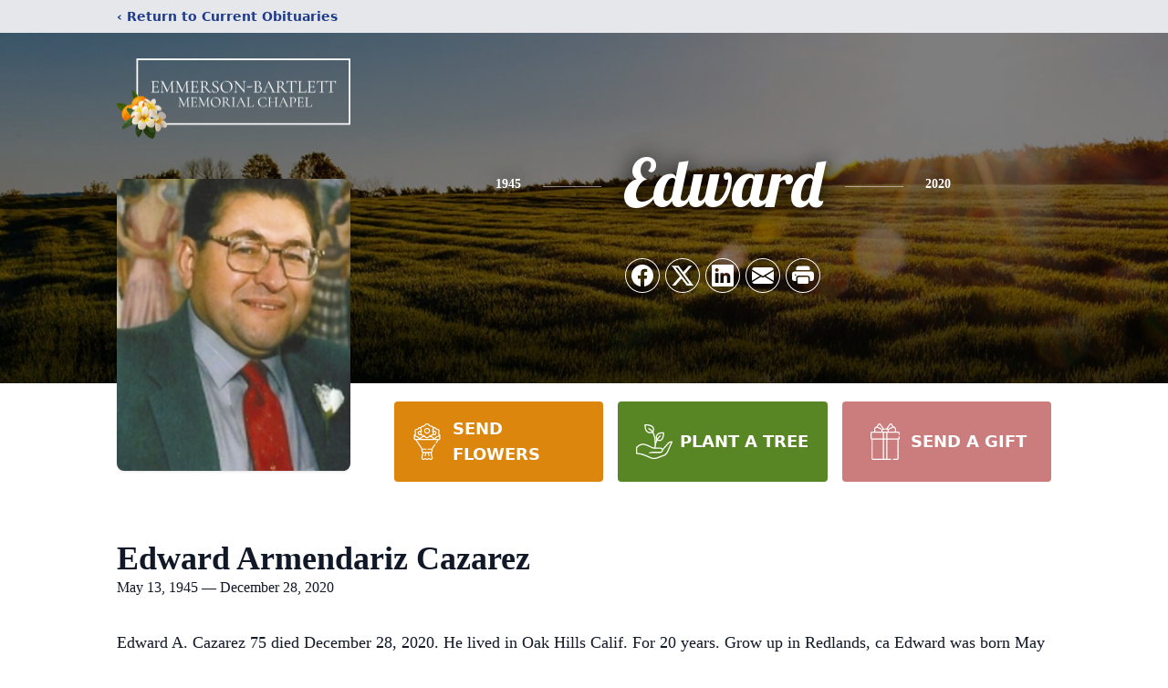

--- FILE ---
content_type: text/html; charset=utf-8
request_url: https://www.google.com/recaptcha/enterprise/anchor?ar=1&k=6Le4hN8pAAAAAHSlooE5bnJmt5_MNd4qWqnK_8pF&co=aHR0cHM6Ly93d3cuZW1tZXJzb25iYXJ0bGV0dC5jb206NDQz&hl=en&type=image&v=PoyoqOPhxBO7pBk68S4YbpHZ&theme=light&size=invisible&badge=bottomright&anchor-ms=20000&execute-ms=30000&cb=aq2qnxxm7a5t
body_size: 48644
content:
<!DOCTYPE HTML><html dir="ltr" lang="en"><head><meta http-equiv="Content-Type" content="text/html; charset=UTF-8">
<meta http-equiv="X-UA-Compatible" content="IE=edge">
<title>reCAPTCHA</title>
<style type="text/css">
/* cyrillic-ext */
@font-face {
  font-family: 'Roboto';
  font-style: normal;
  font-weight: 400;
  font-stretch: 100%;
  src: url(//fonts.gstatic.com/s/roboto/v48/KFO7CnqEu92Fr1ME7kSn66aGLdTylUAMa3GUBHMdazTgWw.woff2) format('woff2');
  unicode-range: U+0460-052F, U+1C80-1C8A, U+20B4, U+2DE0-2DFF, U+A640-A69F, U+FE2E-FE2F;
}
/* cyrillic */
@font-face {
  font-family: 'Roboto';
  font-style: normal;
  font-weight: 400;
  font-stretch: 100%;
  src: url(//fonts.gstatic.com/s/roboto/v48/KFO7CnqEu92Fr1ME7kSn66aGLdTylUAMa3iUBHMdazTgWw.woff2) format('woff2');
  unicode-range: U+0301, U+0400-045F, U+0490-0491, U+04B0-04B1, U+2116;
}
/* greek-ext */
@font-face {
  font-family: 'Roboto';
  font-style: normal;
  font-weight: 400;
  font-stretch: 100%;
  src: url(//fonts.gstatic.com/s/roboto/v48/KFO7CnqEu92Fr1ME7kSn66aGLdTylUAMa3CUBHMdazTgWw.woff2) format('woff2');
  unicode-range: U+1F00-1FFF;
}
/* greek */
@font-face {
  font-family: 'Roboto';
  font-style: normal;
  font-weight: 400;
  font-stretch: 100%;
  src: url(//fonts.gstatic.com/s/roboto/v48/KFO7CnqEu92Fr1ME7kSn66aGLdTylUAMa3-UBHMdazTgWw.woff2) format('woff2');
  unicode-range: U+0370-0377, U+037A-037F, U+0384-038A, U+038C, U+038E-03A1, U+03A3-03FF;
}
/* math */
@font-face {
  font-family: 'Roboto';
  font-style: normal;
  font-weight: 400;
  font-stretch: 100%;
  src: url(//fonts.gstatic.com/s/roboto/v48/KFO7CnqEu92Fr1ME7kSn66aGLdTylUAMawCUBHMdazTgWw.woff2) format('woff2');
  unicode-range: U+0302-0303, U+0305, U+0307-0308, U+0310, U+0312, U+0315, U+031A, U+0326-0327, U+032C, U+032F-0330, U+0332-0333, U+0338, U+033A, U+0346, U+034D, U+0391-03A1, U+03A3-03A9, U+03B1-03C9, U+03D1, U+03D5-03D6, U+03F0-03F1, U+03F4-03F5, U+2016-2017, U+2034-2038, U+203C, U+2040, U+2043, U+2047, U+2050, U+2057, U+205F, U+2070-2071, U+2074-208E, U+2090-209C, U+20D0-20DC, U+20E1, U+20E5-20EF, U+2100-2112, U+2114-2115, U+2117-2121, U+2123-214F, U+2190, U+2192, U+2194-21AE, U+21B0-21E5, U+21F1-21F2, U+21F4-2211, U+2213-2214, U+2216-22FF, U+2308-230B, U+2310, U+2319, U+231C-2321, U+2336-237A, U+237C, U+2395, U+239B-23B7, U+23D0, U+23DC-23E1, U+2474-2475, U+25AF, U+25B3, U+25B7, U+25BD, U+25C1, U+25CA, U+25CC, U+25FB, U+266D-266F, U+27C0-27FF, U+2900-2AFF, U+2B0E-2B11, U+2B30-2B4C, U+2BFE, U+3030, U+FF5B, U+FF5D, U+1D400-1D7FF, U+1EE00-1EEFF;
}
/* symbols */
@font-face {
  font-family: 'Roboto';
  font-style: normal;
  font-weight: 400;
  font-stretch: 100%;
  src: url(//fonts.gstatic.com/s/roboto/v48/KFO7CnqEu92Fr1ME7kSn66aGLdTylUAMaxKUBHMdazTgWw.woff2) format('woff2');
  unicode-range: U+0001-000C, U+000E-001F, U+007F-009F, U+20DD-20E0, U+20E2-20E4, U+2150-218F, U+2190, U+2192, U+2194-2199, U+21AF, U+21E6-21F0, U+21F3, U+2218-2219, U+2299, U+22C4-22C6, U+2300-243F, U+2440-244A, U+2460-24FF, U+25A0-27BF, U+2800-28FF, U+2921-2922, U+2981, U+29BF, U+29EB, U+2B00-2BFF, U+4DC0-4DFF, U+FFF9-FFFB, U+10140-1018E, U+10190-1019C, U+101A0, U+101D0-101FD, U+102E0-102FB, U+10E60-10E7E, U+1D2C0-1D2D3, U+1D2E0-1D37F, U+1F000-1F0FF, U+1F100-1F1AD, U+1F1E6-1F1FF, U+1F30D-1F30F, U+1F315, U+1F31C, U+1F31E, U+1F320-1F32C, U+1F336, U+1F378, U+1F37D, U+1F382, U+1F393-1F39F, U+1F3A7-1F3A8, U+1F3AC-1F3AF, U+1F3C2, U+1F3C4-1F3C6, U+1F3CA-1F3CE, U+1F3D4-1F3E0, U+1F3ED, U+1F3F1-1F3F3, U+1F3F5-1F3F7, U+1F408, U+1F415, U+1F41F, U+1F426, U+1F43F, U+1F441-1F442, U+1F444, U+1F446-1F449, U+1F44C-1F44E, U+1F453, U+1F46A, U+1F47D, U+1F4A3, U+1F4B0, U+1F4B3, U+1F4B9, U+1F4BB, U+1F4BF, U+1F4C8-1F4CB, U+1F4D6, U+1F4DA, U+1F4DF, U+1F4E3-1F4E6, U+1F4EA-1F4ED, U+1F4F7, U+1F4F9-1F4FB, U+1F4FD-1F4FE, U+1F503, U+1F507-1F50B, U+1F50D, U+1F512-1F513, U+1F53E-1F54A, U+1F54F-1F5FA, U+1F610, U+1F650-1F67F, U+1F687, U+1F68D, U+1F691, U+1F694, U+1F698, U+1F6AD, U+1F6B2, U+1F6B9-1F6BA, U+1F6BC, U+1F6C6-1F6CF, U+1F6D3-1F6D7, U+1F6E0-1F6EA, U+1F6F0-1F6F3, U+1F6F7-1F6FC, U+1F700-1F7FF, U+1F800-1F80B, U+1F810-1F847, U+1F850-1F859, U+1F860-1F887, U+1F890-1F8AD, U+1F8B0-1F8BB, U+1F8C0-1F8C1, U+1F900-1F90B, U+1F93B, U+1F946, U+1F984, U+1F996, U+1F9E9, U+1FA00-1FA6F, U+1FA70-1FA7C, U+1FA80-1FA89, U+1FA8F-1FAC6, U+1FACE-1FADC, U+1FADF-1FAE9, U+1FAF0-1FAF8, U+1FB00-1FBFF;
}
/* vietnamese */
@font-face {
  font-family: 'Roboto';
  font-style: normal;
  font-weight: 400;
  font-stretch: 100%;
  src: url(//fonts.gstatic.com/s/roboto/v48/KFO7CnqEu92Fr1ME7kSn66aGLdTylUAMa3OUBHMdazTgWw.woff2) format('woff2');
  unicode-range: U+0102-0103, U+0110-0111, U+0128-0129, U+0168-0169, U+01A0-01A1, U+01AF-01B0, U+0300-0301, U+0303-0304, U+0308-0309, U+0323, U+0329, U+1EA0-1EF9, U+20AB;
}
/* latin-ext */
@font-face {
  font-family: 'Roboto';
  font-style: normal;
  font-weight: 400;
  font-stretch: 100%;
  src: url(//fonts.gstatic.com/s/roboto/v48/KFO7CnqEu92Fr1ME7kSn66aGLdTylUAMa3KUBHMdazTgWw.woff2) format('woff2');
  unicode-range: U+0100-02BA, U+02BD-02C5, U+02C7-02CC, U+02CE-02D7, U+02DD-02FF, U+0304, U+0308, U+0329, U+1D00-1DBF, U+1E00-1E9F, U+1EF2-1EFF, U+2020, U+20A0-20AB, U+20AD-20C0, U+2113, U+2C60-2C7F, U+A720-A7FF;
}
/* latin */
@font-face {
  font-family: 'Roboto';
  font-style: normal;
  font-weight: 400;
  font-stretch: 100%;
  src: url(//fonts.gstatic.com/s/roboto/v48/KFO7CnqEu92Fr1ME7kSn66aGLdTylUAMa3yUBHMdazQ.woff2) format('woff2');
  unicode-range: U+0000-00FF, U+0131, U+0152-0153, U+02BB-02BC, U+02C6, U+02DA, U+02DC, U+0304, U+0308, U+0329, U+2000-206F, U+20AC, U+2122, U+2191, U+2193, U+2212, U+2215, U+FEFF, U+FFFD;
}
/* cyrillic-ext */
@font-face {
  font-family: 'Roboto';
  font-style: normal;
  font-weight: 500;
  font-stretch: 100%;
  src: url(//fonts.gstatic.com/s/roboto/v48/KFO7CnqEu92Fr1ME7kSn66aGLdTylUAMa3GUBHMdazTgWw.woff2) format('woff2');
  unicode-range: U+0460-052F, U+1C80-1C8A, U+20B4, U+2DE0-2DFF, U+A640-A69F, U+FE2E-FE2F;
}
/* cyrillic */
@font-face {
  font-family: 'Roboto';
  font-style: normal;
  font-weight: 500;
  font-stretch: 100%;
  src: url(//fonts.gstatic.com/s/roboto/v48/KFO7CnqEu92Fr1ME7kSn66aGLdTylUAMa3iUBHMdazTgWw.woff2) format('woff2');
  unicode-range: U+0301, U+0400-045F, U+0490-0491, U+04B0-04B1, U+2116;
}
/* greek-ext */
@font-face {
  font-family: 'Roboto';
  font-style: normal;
  font-weight: 500;
  font-stretch: 100%;
  src: url(//fonts.gstatic.com/s/roboto/v48/KFO7CnqEu92Fr1ME7kSn66aGLdTylUAMa3CUBHMdazTgWw.woff2) format('woff2');
  unicode-range: U+1F00-1FFF;
}
/* greek */
@font-face {
  font-family: 'Roboto';
  font-style: normal;
  font-weight: 500;
  font-stretch: 100%;
  src: url(//fonts.gstatic.com/s/roboto/v48/KFO7CnqEu92Fr1ME7kSn66aGLdTylUAMa3-UBHMdazTgWw.woff2) format('woff2');
  unicode-range: U+0370-0377, U+037A-037F, U+0384-038A, U+038C, U+038E-03A1, U+03A3-03FF;
}
/* math */
@font-face {
  font-family: 'Roboto';
  font-style: normal;
  font-weight: 500;
  font-stretch: 100%;
  src: url(//fonts.gstatic.com/s/roboto/v48/KFO7CnqEu92Fr1ME7kSn66aGLdTylUAMawCUBHMdazTgWw.woff2) format('woff2');
  unicode-range: U+0302-0303, U+0305, U+0307-0308, U+0310, U+0312, U+0315, U+031A, U+0326-0327, U+032C, U+032F-0330, U+0332-0333, U+0338, U+033A, U+0346, U+034D, U+0391-03A1, U+03A3-03A9, U+03B1-03C9, U+03D1, U+03D5-03D6, U+03F0-03F1, U+03F4-03F5, U+2016-2017, U+2034-2038, U+203C, U+2040, U+2043, U+2047, U+2050, U+2057, U+205F, U+2070-2071, U+2074-208E, U+2090-209C, U+20D0-20DC, U+20E1, U+20E5-20EF, U+2100-2112, U+2114-2115, U+2117-2121, U+2123-214F, U+2190, U+2192, U+2194-21AE, U+21B0-21E5, U+21F1-21F2, U+21F4-2211, U+2213-2214, U+2216-22FF, U+2308-230B, U+2310, U+2319, U+231C-2321, U+2336-237A, U+237C, U+2395, U+239B-23B7, U+23D0, U+23DC-23E1, U+2474-2475, U+25AF, U+25B3, U+25B7, U+25BD, U+25C1, U+25CA, U+25CC, U+25FB, U+266D-266F, U+27C0-27FF, U+2900-2AFF, U+2B0E-2B11, U+2B30-2B4C, U+2BFE, U+3030, U+FF5B, U+FF5D, U+1D400-1D7FF, U+1EE00-1EEFF;
}
/* symbols */
@font-face {
  font-family: 'Roboto';
  font-style: normal;
  font-weight: 500;
  font-stretch: 100%;
  src: url(//fonts.gstatic.com/s/roboto/v48/KFO7CnqEu92Fr1ME7kSn66aGLdTylUAMaxKUBHMdazTgWw.woff2) format('woff2');
  unicode-range: U+0001-000C, U+000E-001F, U+007F-009F, U+20DD-20E0, U+20E2-20E4, U+2150-218F, U+2190, U+2192, U+2194-2199, U+21AF, U+21E6-21F0, U+21F3, U+2218-2219, U+2299, U+22C4-22C6, U+2300-243F, U+2440-244A, U+2460-24FF, U+25A0-27BF, U+2800-28FF, U+2921-2922, U+2981, U+29BF, U+29EB, U+2B00-2BFF, U+4DC0-4DFF, U+FFF9-FFFB, U+10140-1018E, U+10190-1019C, U+101A0, U+101D0-101FD, U+102E0-102FB, U+10E60-10E7E, U+1D2C0-1D2D3, U+1D2E0-1D37F, U+1F000-1F0FF, U+1F100-1F1AD, U+1F1E6-1F1FF, U+1F30D-1F30F, U+1F315, U+1F31C, U+1F31E, U+1F320-1F32C, U+1F336, U+1F378, U+1F37D, U+1F382, U+1F393-1F39F, U+1F3A7-1F3A8, U+1F3AC-1F3AF, U+1F3C2, U+1F3C4-1F3C6, U+1F3CA-1F3CE, U+1F3D4-1F3E0, U+1F3ED, U+1F3F1-1F3F3, U+1F3F5-1F3F7, U+1F408, U+1F415, U+1F41F, U+1F426, U+1F43F, U+1F441-1F442, U+1F444, U+1F446-1F449, U+1F44C-1F44E, U+1F453, U+1F46A, U+1F47D, U+1F4A3, U+1F4B0, U+1F4B3, U+1F4B9, U+1F4BB, U+1F4BF, U+1F4C8-1F4CB, U+1F4D6, U+1F4DA, U+1F4DF, U+1F4E3-1F4E6, U+1F4EA-1F4ED, U+1F4F7, U+1F4F9-1F4FB, U+1F4FD-1F4FE, U+1F503, U+1F507-1F50B, U+1F50D, U+1F512-1F513, U+1F53E-1F54A, U+1F54F-1F5FA, U+1F610, U+1F650-1F67F, U+1F687, U+1F68D, U+1F691, U+1F694, U+1F698, U+1F6AD, U+1F6B2, U+1F6B9-1F6BA, U+1F6BC, U+1F6C6-1F6CF, U+1F6D3-1F6D7, U+1F6E0-1F6EA, U+1F6F0-1F6F3, U+1F6F7-1F6FC, U+1F700-1F7FF, U+1F800-1F80B, U+1F810-1F847, U+1F850-1F859, U+1F860-1F887, U+1F890-1F8AD, U+1F8B0-1F8BB, U+1F8C0-1F8C1, U+1F900-1F90B, U+1F93B, U+1F946, U+1F984, U+1F996, U+1F9E9, U+1FA00-1FA6F, U+1FA70-1FA7C, U+1FA80-1FA89, U+1FA8F-1FAC6, U+1FACE-1FADC, U+1FADF-1FAE9, U+1FAF0-1FAF8, U+1FB00-1FBFF;
}
/* vietnamese */
@font-face {
  font-family: 'Roboto';
  font-style: normal;
  font-weight: 500;
  font-stretch: 100%;
  src: url(//fonts.gstatic.com/s/roboto/v48/KFO7CnqEu92Fr1ME7kSn66aGLdTylUAMa3OUBHMdazTgWw.woff2) format('woff2');
  unicode-range: U+0102-0103, U+0110-0111, U+0128-0129, U+0168-0169, U+01A0-01A1, U+01AF-01B0, U+0300-0301, U+0303-0304, U+0308-0309, U+0323, U+0329, U+1EA0-1EF9, U+20AB;
}
/* latin-ext */
@font-face {
  font-family: 'Roboto';
  font-style: normal;
  font-weight: 500;
  font-stretch: 100%;
  src: url(//fonts.gstatic.com/s/roboto/v48/KFO7CnqEu92Fr1ME7kSn66aGLdTylUAMa3KUBHMdazTgWw.woff2) format('woff2');
  unicode-range: U+0100-02BA, U+02BD-02C5, U+02C7-02CC, U+02CE-02D7, U+02DD-02FF, U+0304, U+0308, U+0329, U+1D00-1DBF, U+1E00-1E9F, U+1EF2-1EFF, U+2020, U+20A0-20AB, U+20AD-20C0, U+2113, U+2C60-2C7F, U+A720-A7FF;
}
/* latin */
@font-face {
  font-family: 'Roboto';
  font-style: normal;
  font-weight: 500;
  font-stretch: 100%;
  src: url(//fonts.gstatic.com/s/roboto/v48/KFO7CnqEu92Fr1ME7kSn66aGLdTylUAMa3yUBHMdazQ.woff2) format('woff2');
  unicode-range: U+0000-00FF, U+0131, U+0152-0153, U+02BB-02BC, U+02C6, U+02DA, U+02DC, U+0304, U+0308, U+0329, U+2000-206F, U+20AC, U+2122, U+2191, U+2193, U+2212, U+2215, U+FEFF, U+FFFD;
}
/* cyrillic-ext */
@font-face {
  font-family: 'Roboto';
  font-style: normal;
  font-weight: 900;
  font-stretch: 100%;
  src: url(//fonts.gstatic.com/s/roboto/v48/KFO7CnqEu92Fr1ME7kSn66aGLdTylUAMa3GUBHMdazTgWw.woff2) format('woff2');
  unicode-range: U+0460-052F, U+1C80-1C8A, U+20B4, U+2DE0-2DFF, U+A640-A69F, U+FE2E-FE2F;
}
/* cyrillic */
@font-face {
  font-family: 'Roboto';
  font-style: normal;
  font-weight: 900;
  font-stretch: 100%;
  src: url(//fonts.gstatic.com/s/roboto/v48/KFO7CnqEu92Fr1ME7kSn66aGLdTylUAMa3iUBHMdazTgWw.woff2) format('woff2');
  unicode-range: U+0301, U+0400-045F, U+0490-0491, U+04B0-04B1, U+2116;
}
/* greek-ext */
@font-face {
  font-family: 'Roboto';
  font-style: normal;
  font-weight: 900;
  font-stretch: 100%;
  src: url(//fonts.gstatic.com/s/roboto/v48/KFO7CnqEu92Fr1ME7kSn66aGLdTylUAMa3CUBHMdazTgWw.woff2) format('woff2');
  unicode-range: U+1F00-1FFF;
}
/* greek */
@font-face {
  font-family: 'Roboto';
  font-style: normal;
  font-weight: 900;
  font-stretch: 100%;
  src: url(//fonts.gstatic.com/s/roboto/v48/KFO7CnqEu92Fr1ME7kSn66aGLdTylUAMa3-UBHMdazTgWw.woff2) format('woff2');
  unicode-range: U+0370-0377, U+037A-037F, U+0384-038A, U+038C, U+038E-03A1, U+03A3-03FF;
}
/* math */
@font-face {
  font-family: 'Roboto';
  font-style: normal;
  font-weight: 900;
  font-stretch: 100%;
  src: url(//fonts.gstatic.com/s/roboto/v48/KFO7CnqEu92Fr1ME7kSn66aGLdTylUAMawCUBHMdazTgWw.woff2) format('woff2');
  unicode-range: U+0302-0303, U+0305, U+0307-0308, U+0310, U+0312, U+0315, U+031A, U+0326-0327, U+032C, U+032F-0330, U+0332-0333, U+0338, U+033A, U+0346, U+034D, U+0391-03A1, U+03A3-03A9, U+03B1-03C9, U+03D1, U+03D5-03D6, U+03F0-03F1, U+03F4-03F5, U+2016-2017, U+2034-2038, U+203C, U+2040, U+2043, U+2047, U+2050, U+2057, U+205F, U+2070-2071, U+2074-208E, U+2090-209C, U+20D0-20DC, U+20E1, U+20E5-20EF, U+2100-2112, U+2114-2115, U+2117-2121, U+2123-214F, U+2190, U+2192, U+2194-21AE, U+21B0-21E5, U+21F1-21F2, U+21F4-2211, U+2213-2214, U+2216-22FF, U+2308-230B, U+2310, U+2319, U+231C-2321, U+2336-237A, U+237C, U+2395, U+239B-23B7, U+23D0, U+23DC-23E1, U+2474-2475, U+25AF, U+25B3, U+25B7, U+25BD, U+25C1, U+25CA, U+25CC, U+25FB, U+266D-266F, U+27C0-27FF, U+2900-2AFF, U+2B0E-2B11, U+2B30-2B4C, U+2BFE, U+3030, U+FF5B, U+FF5D, U+1D400-1D7FF, U+1EE00-1EEFF;
}
/* symbols */
@font-face {
  font-family: 'Roboto';
  font-style: normal;
  font-weight: 900;
  font-stretch: 100%;
  src: url(//fonts.gstatic.com/s/roboto/v48/KFO7CnqEu92Fr1ME7kSn66aGLdTylUAMaxKUBHMdazTgWw.woff2) format('woff2');
  unicode-range: U+0001-000C, U+000E-001F, U+007F-009F, U+20DD-20E0, U+20E2-20E4, U+2150-218F, U+2190, U+2192, U+2194-2199, U+21AF, U+21E6-21F0, U+21F3, U+2218-2219, U+2299, U+22C4-22C6, U+2300-243F, U+2440-244A, U+2460-24FF, U+25A0-27BF, U+2800-28FF, U+2921-2922, U+2981, U+29BF, U+29EB, U+2B00-2BFF, U+4DC0-4DFF, U+FFF9-FFFB, U+10140-1018E, U+10190-1019C, U+101A0, U+101D0-101FD, U+102E0-102FB, U+10E60-10E7E, U+1D2C0-1D2D3, U+1D2E0-1D37F, U+1F000-1F0FF, U+1F100-1F1AD, U+1F1E6-1F1FF, U+1F30D-1F30F, U+1F315, U+1F31C, U+1F31E, U+1F320-1F32C, U+1F336, U+1F378, U+1F37D, U+1F382, U+1F393-1F39F, U+1F3A7-1F3A8, U+1F3AC-1F3AF, U+1F3C2, U+1F3C4-1F3C6, U+1F3CA-1F3CE, U+1F3D4-1F3E0, U+1F3ED, U+1F3F1-1F3F3, U+1F3F5-1F3F7, U+1F408, U+1F415, U+1F41F, U+1F426, U+1F43F, U+1F441-1F442, U+1F444, U+1F446-1F449, U+1F44C-1F44E, U+1F453, U+1F46A, U+1F47D, U+1F4A3, U+1F4B0, U+1F4B3, U+1F4B9, U+1F4BB, U+1F4BF, U+1F4C8-1F4CB, U+1F4D6, U+1F4DA, U+1F4DF, U+1F4E3-1F4E6, U+1F4EA-1F4ED, U+1F4F7, U+1F4F9-1F4FB, U+1F4FD-1F4FE, U+1F503, U+1F507-1F50B, U+1F50D, U+1F512-1F513, U+1F53E-1F54A, U+1F54F-1F5FA, U+1F610, U+1F650-1F67F, U+1F687, U+1F68D, U+1F691, U+1F694, U+1F698, U+1F6AD, U+1F6B2, U+1F6B9-1F6BA, U+1F6BC, U+1F6C6-1F6CF, U+1F6D3-1F6D7, U+1F6E0-1F6EA, U+1F6F0-1F6F3, U+1F6F7-1F6FC, U+1F700-1F7FF, U+1F800-1F80B, U+1F810-1F847, U+1F850-1F859, U+1F860-1F887, U+1F890-1F8AD, U+1F8B0-1F8BB, U+1F8C0-1F8C1, U+1F900-1F90B, U+1F93B, U+1F946, U+1F984, U+1F996, U+1F9E9, U+1FA00-1FA6F, U+1FA70-1FA7C, U+1FA80-1FA89, U+1FA8F-1FAC6, U+1FACE-1FADC, U+1FADF-1FAE9, U+1FAF0-1FAF8, U+1FB00-1FBFF;
}
/* vietnamese */
@font-face {
  font-family: 'Roboto';
  font-style: normal;
  font-weight: 900;
  font-stretch: 100%;
  src: url(//fonts.gstatic.com/s/roboto/v48/KFO7CnqEu92Fr1ME7kSn66aGLdTylUAMa3OUBHMdazTgWw.woff2) format('woff2');
  unicode-range: U+0102-0103, U+0110-0111, U+0128-0129, U+0168-0169, U+01A0-01A1, U+01AF-01B0, U+0300-0301, U+0303-0304, U+0308-0309, U+0323, U+0329, U+1EA0-1EF9, U+20AB;
}
/* latin-ext */
@font-face {
  font-family: 'Roboto';
  font-style: normal;
  font-weight: 900;
  font-stretch: 100%;
  src: url(//fonts.gstatic.com/s/roboto/v48/KFO7CnqEu92Fr1ME7kSn66aGLdTylUAMa3KUBHMdazTgWw.woff2) format('woff2');
  unicode-range: U+0100-02BA, U+02BD-02C5, U+02C7-02CC, U+02CE-02D7, U+02DD-02FF, U+0304, U+0308, U+0329, U+1D00-1DBF, U+1E00-1E9F, U+1EF2-1EFF, U+2020, U+20A0-20AB, U+20AD-20C0, U+2113, U+2C60-2C7F, U+A720-A7FF;
}
/* latin */
@font-face {
  font-family: 'Roboto';
  font-style: normal;
  font-weight: 900;
  font-stretch: 100%;
  src: url(//fonts.gstatic.com/s/roboto/v48/KFO7CnqEu92Fr1ME7kSn66aGLdTylUAMa3yUBHMdazQ.woff2) format('woff2');
  unicode-range: U+0000-00FF, U+0131, U+0152-0153, U+02BB-02BC, U+02C6, U+02DA, U+02DC, U+0304, U+0308, U+0329, U+2000-206F, U+20AC, U+2122, U+2191, U+2193, U+2212, U+2215, U+FEFF, U+FFFD;
}

</style>
<link rel="stylesheet" type="text/css" href="https://www.gstatic.com/recaptcha/releases/PoyoqOPhxBO7pBk68S4YbpHZ/styles__ltr.css">
<script nonce="MFpRp0wI5fCesJF76D0PoQ" type="text/javascript">window['__recaptcha_api'] = 'https://www.google.com/recaptcha/enterprise/';</script>
<script type="text/javascript" src="https://www.gstatic.com/recaptcha/releases/PoyoqOPhxBO7pBk68S4YbpHZ/recaptcha__en.js" nonce="MFpRp0wI5fCesJF76D0PoQ">
      
    </script></head>
<body><div id="rc-anchor-alert" class="rc-anchor-alert"></div>
<input type="hidden" id="recaptcha-token" value="[base64]">
<script type="text/javascript" nonce="MFpRp0wI5fCesJF76D0PoQ">
      recaptcha.anchor.Main.init("[\x22ainput\x22,[\x22bgdata\x22,\x22\x22,\[base64]/[base64]/[base64]/bmV3IHJbeF0oY1swXSk6RT09Mj9uZXcgclt4XShjWzBdLGNbMV0pOkU9PTM/bmV3IHJbeF0oY1swXSxjWzFdLGNbMl0pOkU9PTQ/[base64]/[base64]/[base64]/[base64]/[base64]/[base64]/[base64]/[base64]\x22,\[base64]\x22,\x22woDCgcKCQmtpw6LCiktIwrsDIMOVTRkdeBYqYsKuw5vDlcOxwr7CisOqw6pLwoRSbAvDpMKTTlvCjz5OwoV7fcK9wozCj8KLw6XDnsOsw4AIwr8fw7nDisKbN8KswpXDj0xqblTCnsOOw7dYw4k2wqgOwq/CuBgCXhRMKlxDesOsEcOIdsKdwpvCv8KtecOCw5hzwqFnw70IHBvCujE0TwvCqALCrcKDw7PCiG1HUMOTw7nCm8KZRcO3w6XCqV94w7DCjW4Zw4xdBcK5BWPCrWVGYsOSPsKZC8Kww60/wo8xbsOsw5LCssOORmPDvMKNw5bCqMKow6dXwpY3SV0twp/DuGggDMKlVcKidsOtw6k5XSbCmXVqAWlswrbClcK+w4tBUMKfHT1YLA0Qf8OVWTIsNsOJVsOoGkEcX8K7w6XCmMOqwojCo8KbdRjDisKlwoTClw0nw6pXwrnDsAXDhEPDm8O2w4XCglgfU1BRwotaLzjDvnnCvml+KWJRDsK6V8KfwpfCskACLx/Cu8K6w5jDihjDqsKHw4zCryBaw4ZgUMOWBCJQcsOITsOsw7/[base64]/w57DhMKPw47Ci8OMAcKYRRnCnlDDhcOMwqLCp8O1w67CmsKXA8O0w5M3XmhVNVDDosO5KcOAwoNIw6YKw4HDtsKOw6cwwrTDmcKVXsO+w4Bhw4oXC8OwdSTCu3/CkFVXw6TCkMKDDCvCrWsJPlfCscKKYsOtwr1Ew6PDhsOzOiRuGcOZNnFWVsOsXVbDoixVw4HCs2dMwrTCihvCvBQFwrQJwrvDpcO2wrXClBMuVsOeQcKbVyNFUh3DgA7ChMKiwqHDpD1mw7jDk8K8JsK7KcOGUcKnwqnCj2vDvMOaw49fw4F3wpnCkw/CvjMTFcOww7fCg8KiwpUbWsO3wrjCucOgHQvDoSrDpTzDkXUlaEfDicOVwpFbKXDDn1t5NEAqwrVCw6vCpyd1c8Otw5hqZMKyQgIzw7MTUMKJw60/wrFIMG5QUsO8wp1RZE7Dh8KsFMKaw6ojG8OtwrU0bmTDh03CjxfDgTDDg2d/w6wxT8OywqMkw4wQa1vCn8OvM8KMw63DonPDjAt0w6HDtGDDh1DCusO1w5DCvyoeWFzCrsOmwpVFwrhDJMKdN2DCksKowoLDhTU3KizDs8O3w7ZePH7Cj8OIwo9nw7jDnMOAcUJzb8Ksw5Now7bDvcKlFsK8w43CisKhw7hwDVRAwqTCvRDCn8KWwrbCqcKODcOTw6/Coylcw4PChUAywqHCjnpywqcowrjDmEIowqojw63CpsO7VwfDtnjCgSfCgBIZw6HDp3HDjDHDh2TCgcKUw6XCrUIlLsO2wqDDpRZ+wp7DsC3CkhXDg8KeXMKpSl3CqcOlw4rDgG7Dry0qwqdlw6LDqsKDPsK3asOhQ8O3wp5mw51Awq8fwowUw6zDnU/[base64]/DvcOFw6fDvRMSZ8O4ZMKdNQ3DuxvDiWPDkMKCbg7CkV9hwq59w4fCu8O1KHZDw6AYw4nCnyTDqn7DvAzDiMK7RCbCjzAzfmc1w681w5DCrMK0di5dwp0jeWZ5OVsWQh7DgsK4w6zCqm7CtRZvaDQawqPCskrCrBvCpMOnWnzCqcOzPj7CvMKEayodEGt+PnA/I0zDkW5ywrkfwr8rLcOjQsODw5TDsBdEacOaSlXCtsKkwojCgcOIwo/DkcKqw5jDtBzDkMK8N8KFwohrw4vCnEjDmVHDuEgPw7xRC8OVHWvDpMKBw6tXe8KHK0PCoi00w6DCr8OiHcKzwqRAAMO/wrZzWMOfw7MWEMKHG8OBQTlhwq7DnTjCq8OgMMKswrnCiMOkwoZnw6nCsnHDhcOMw4zCmlTDlsKswrRPw6zDjwkdw4BDGT7Dn8KCwqHDpQMMZsKgbsKPKxRcBkPDg8Kxwr/ChMK+wpR9wpLDl8O2bTgqwoDCiHzDk8K+wo57TcKKwqzCrcK1b17CtMKfS2vDnGY7wrTCvgAew6pmwq8Bw5wKw4vDh8OmOcK9w4VDRigQZsO2w7powoc4axtoOjTDoHnChE1Yw6/[base64]/DqcKwV0EHwp1Rw41cw4vDmiJpw7vCmsKNwo0bNMOIwp3DiTwEwrR2bEPCplstw7dgLTBlchDDpwxlN2haw6Fxw4dxwrvCk8O3w7/[base64]/CoUvCkcOzTMOIC1HDnhYsw5jChGzDmWIsw599ZQxsVxtxw5gMThxqwqrDoSZVM8O6R8KhFyNuKDrDgcKzwqBBwr3Dn24Cwo/CgChTNMOMS8KYRF/[base64]/w5tTA8OJwpdhZiFZw5Ekw5HDnsK0wr93HnnDgsKJDsOGXcKfw67CnMOXIkvDtwEaO8KZQMOmwoTCvXUAcyUoM8O+RcKLKcKtwqlDwp3CmMKvBQLCksOUwp5PwrRIw4TChnZLw4UHU1gCw6bClx4MG0hYw7nDmWBKfG/DsMKlUCLDlcKpwoYawowWZcO/YBV/TMOwPHJ7w4lYwrQ/w6HDlsOKw4YtNi1Lwq5lFsKQw4/Cgj4xfzJ1w4AYIl/CsMOLwqVHwqkBworDpsKvw7gww4p1wpvDsMKIw57CtU7DnsO/eDVwC11ww5RBwphve8Ojw5jDk0cgHQnCnMKlw6Vfw7YEYsKyw7lDYmrCgS1MwpkLwr7DhSzDlAMKw4TCpVHCtTvCu8O8w7E5cyEqw7d/GcK6fcK/[base64]/DoVDCtwAnw4PDn2F+w5DDjANxw5nDkjklVzgWL3rCgMK4LhFPXMKhUig4wqd4LwAnZxdRMXVowrLCg8O6woLDiXHCojdtwpdmw4/DvmLDosKYw7xpXyhJL8Kew43DuFc2w5bDscKIEkjDucO5BsOWw7gjwqPDmUwFYzYAJWbCi2whCsKXwqMcw6ZQwqxZwqnDtsOrwppzU2UVHcO+w4dMccKMcMOCDzjDiUUDw7bCuljDmcKtR2HDoMO+wqXCqF83wpfCh8KEYcOvwqLDohErKQnCnMKyw6TCpMK/BAJ/XDwxQ8KowprCr8KLwrjCu3HDuG/DpsKww4HCv3RnXMKUQ8OAaRV3dcO8wqgQwrc5bnHDm8OuSRRUB8KkwpTCngNtw5k1EmMbblTCqGbCssO4w6rDrcOLNjHDoMKSw5TDmsKMOiFuDEPDqMOAawPDsR0dwo8Aw44bCSrDncOqw7gNAEdeW8K/wppdU8K4w64pbjRZW3fDg2grXsOywppOwojCh1vChcOCw5tFHMKmbVpsK1ocw7nCv8OaA8KPwpLDiSVNFl3DhXpdw41Iw77DlnhmUUswwoXChHgsKkdmLcOlIcOow44aw4/DhQ7DsWVLw4HDjDQxw6vCpwEUFsOhwoxcw6jDqcOKw5/CsMKuHsOowpnDr0Vcw69Sw7A/C8KrB8ODwpURbsKQwow5wr83fsOgw649IQnDm8O9wpEEw7hhW8K8D8KLw6nCssOpGhVTf3zChyjCrQDDqsKRYMO5wqjCr8OXNwwhOUzCmhQCVBpiHcODw502wpVkaXVaEMO0wq0AfcOswpd1YMOkw7snw6jClgDCvhwMDsKiwpTCn8Klw4DDuMOAw6/DrcKdwoDCpsKpwpVQwpdWU8OIYMKZwpN3w4zDo15nJXlKLcOyD2F+TcKiGxjDhwBER1MnwqPCnsOnw77CrMK9MsOrfcKEfH5Zw7siwpbCgxYWb8KBX33Do23CnsKGZ3fCr8KWNcKMZ0VMGsOXD8OpJWbDoCdMwpkTwrZ+YMOiw7/DgsKFwrjCjMOewo8YwpNgwp3CoX7Cj8OPwojCtUDCtsOOwrsgQ8KHLxfCtMOXMMKRbMK3wqTCpDvCpcK8d8K0Akcrw7XDgcKbw5AUD8Kjw4bCtzbDtsKXG8Kpw6Zrw5vChsO3wo7Ctn4Uw6kcw7bDusK5CsO3w4XDvMKmEcObawQgw4cawotRw6HCix/Cs8ODdAM4w7vCmsO5aQdIw4XCsMOpwoM/[base64]/DmDfClcKmwrfDoMK2O1tLw4ZLw5YfMcKdKsKnwrHCvDodw7PDsihAw57Dl1/Ch1gnw40aRcKMacKKwpNjHT3DlW0SJsOEXnPDhsKUwpFaw5Qcwq8TwozDkMOKw5XCoXXChkJZMsKDSnxKOFTDpUwIwrjCuw/DsMOWOQB6w7Z7PRxGw7nCgsK1Ew7CoBZyecOsO8KfNcKgccOcwpZ4wqDCtRYTPlrDgVvDsnPCvEEVUcKIw6UdCcKVBh0Tw4/[base64]/DngnCgMKzfHnDhMOzbcKDw6p/[base64]/FsKFwqofCMOXwp/[base64]/wpoVGsOzR2DDrsKww5XDncK+YDrDgmUsZ8K5B2HCjMOlw4cKw5djAzlad8K6CMOow7zCucO8w7rCisOlw5/Ci3HDqMK8w7lvJwTClGnCmcKbdcOuw4DDmH4Cw4HDtzNPwpbCtU/DsCcLc8OFwrQkw4RWw4fCucObw5jClWllWGTDo8K9OGVvJ8K1wrIgTGTClMKFw6PDsQNkwrIrOUcFw4Mbw73Cu8KrwqsrwqLCusOEwrdEwqU6w5VhIxvDpA5DBxxNwpAuYWxqBsK0w6TDvCBwQk0VwpTDtcKQLy4MEGEHwrLDhMK/w4PCgcOhwoMPw5HDpMOBwq52dsKww57Du8KrwonCj1chw7fCmsKdM8K7PsKZw6rDnsORc8OKThkvfT/DtjQhw7YkwqzDj3HCuzbCq8Oyw7LDpjHDjcKKQz3DmD5uwogjGcOiJAfDpnnCjFdjH8KiJGTCrx1Ew7jClyAIw7fDvBTDnQwxwpphKCtjwrVGwro+YALDt2NNZcOewpUpw6zDusKiKMOtYMKTw6rCi8OeGEBWw7zCncKUw50ww7rCqWTCqcOOw7t8w41Yw5/DpMO4w5kYbkLCoBg/[base64]/[base64]/DnlhTWMK1w7PCn8OWw4PDssKcGsODw53DtgfCtcOmwqvCvEgkDMO/wqBHwrAGwqVpwpsdwqd1woB5Gl57AsKFR8KAw4xhZ8Kpw7rCp8Kxw4PDgcKTN8KYHxzDoMK8XRhQNcO+XTvDscK/fcOZHSJUWMOUG1kPwrzDgxd/TMOnw5Qrw7rCkMKhw7rCsMK8w6/[base64]/CoFTDmMOlw4U6w6DCtDzCosKLFULCgMOudcOKF1nCmjvDqUM9w7tww4QCw47CtyLDosO7BVTCm8OBJmHDmSzDq28sw5/DgiJvw5wKw6vDgR4xw4ctN8KtQMKgw5nDoQEDwqDCm8KeJ8OmwoRFw786w5zChSUKHVTCuHDClcKuw6zCjlDDiFwuLSAnEMKwwo1vwpzDqcKVwpnDvHHCizkMw5E3dcK6w6DDksKnw53CpgQ0woF6OMKTwqnDhcK5dmIaw4QtJMO1RcK6w7R4ej/DnWMyw7vCisOaS3UWLDXCksKTEsOwwojDjsK/GMKew4QhA8OqdD7DrlrDtcK1d8Oow5PCoMKZwpNoHwoNw6ZWdBTDjsO5w4FDIDXDjBTCrsOnwqt9XRMjw6jCpCcCwrs+KwnDocOOw6PCvFZUwqdNwrXCvTnDnyhMw5/[base64]/CuQsbwq3DrsKpw7hTw4fCmRdAw4/CscK6e8OxCjw4UlcJw6HDtAzCgnhpS07Du8OOYcKrw5Iqw6xiJsKtwpDDkSXDsTlkw6A1a8OHfsKjw4HCq3R9w7pZXybCgsKow7zDvB7DuMOHwrYKw6ZNMQzCqE9+LkbClC/Dp8KJGcOncMOAw4fCvsKhwrhqK8Kfwr5wORfDrcKsIlDCuiNIcGXDkMOUwpTDrMO1wpghwpjCjsK5wqR7w6ENwrMUw43Cln9pw5sBw4wWwrQFPMKDXMKFZ8K0w6g2RMKEwoVHDMOuw5kpw5BRwoYYwqfDgcO8EMK7wrDCpxhPwqhww54JGQN5w6bDhsKHwr/DuTnCosO9JMKUw6lgKsKbwpRUQm7CosOZwoHCqTDDg8OBKcKgw7zDshnDgcKywr0CwqjDqSZkYgUKb8OqwrIDw4jCmsOkasOfwqTCksK8wp/CmMOTMjgOH8KcBMKeTgEILHzCsWl8w4wOE3rDg8KiGsOQRsOYwqAOwrvDoSd1w4/DkMK2YsOidwjDjMKkw6JwXSTDj8KnQV8kw7dXbcKcw4o9w4TDmB7ClQrDmSrDvsOsYcKwwqvDhXvDmMKfwrXClF9BAcOFFsKjw6rCglDDncO+OsOGw5fDnsKoB1BfwpfCkWbDsxTDtktgX8OebnV3MMKrw5fCv8K/VkbCojLDmyvCq8Klw490wpI3UMOSw7LCr8Osw7A6woh2A8ORM0llwqcdRUbDhsOdf8Olw5fCiFkIBR3DuwvDt8K3w6jCvsOVwo3DgCoiw7zDokXCh8OJw6MswrrCiSNEVsOFPMKiw6fCrsOLPhDDtktxw4/DqsOOwqgGw7HCk1fCksKeU3VGcS1RaGgKWMKjw7XCk1FJSMO0w4swIMK/blXCp8OwwoHCgsKVwrlGGXcJNW5hFRkwZcORw50mVwDCi8OGEMOJw6cWeFDDlA/DiGvClcK2w5HDuGpjHnI9w5drATHDkCNbwqc/McKaw4LDt2jDpcOSw4FrwobCt8KJCMKOTkXCkMOYw7bDnsKqeMOew7jCk8KFw7cQwrYSwqhsw4XCtcOIw5kVwqvDqcKZw53CrgMZHsOMX8KjY3/[base64]/Ci8OlWlkbZMKswoM5wpQ5w7fDlsKuHzHDoxUrVsOrZhLCtcKbGDTDqMO+IMKTw4cPw4HDukLCgVfDghTDkXfChW3CocKQdAEkw7VYw5YbEsOBY8KjAwNpZwrCnR3ClQzCkHfDrDfDpcKqwpFJwqbCocKrFFHDhy/DkcK4AC/CvWjDncKfw5ITOcKxHnc5w73ClHvDhE/DhsKEBMKiwprDlRdFS0PCg3DDjWjCtXFSUA7Dg8OxwpIfw5XCvsK6fRbCjAJQLDXDscKSwpzDm2nDv8ObQynDpsOkOVQTw6B3w5LDhcKybm/CrcOpMzA/WsKCHQ/DkBHDpMKwTGXCpi9pB8KNwq/CrsKCWMO0w57CjF9Fwpx+wpdkTi3ChMK9cMKww65CY2p8DSVBJcKCBgUZUj3DjCZXGExJwonCsg/CvcKew5zDr8OFw5EZATfCo8K0w6Q5chXDr8ObeDd6wpUGZ29eN8O3w4/Dg8K4w4Ufw78DaxrCtGZMMsKAw6V0X8KMw4tDw7NtScONw7MpFB9nw41jZsKQw7xqwojDuMKZIVHCtsKjRyUtw6g/w6IfAAbCmsOuHXDDnz0QLBIxVQ0Vwq9VfTzDujHDqcKyEQpJF8O3FsKWwrooYC7DpknChkQhw5UDRlHDn8O1wr7CvTrDlcOHIsOmwrInSQt/Pk7DpzVPwpHDnMO4PSnDoMKJOjFCHsOzwqLDssK+w5zDmwvCo8ONdGLCqMKKwp9LwqHDkU7CmMOuc8K6w4ACLzIDwq3CngV4bBDCkxk/[base64]/Dk8K/wr/DsVJIf8O+wr9YClh2eUzCkG8JdcKjw7tbwpEcekXCjXnCjH8VwpkPw7fDusOSw4bDi8KwOChNwq9EXcKaYQsKFznDlW9Jd1VLwpIPT39jYBVwT1BlPhEywqgXCwXDsMOFXMORw6TDlErDjcKgBMOeV1lDwr3DksKyeR0Uwp4wbsKbw6/[base64]/CgQIXw7AvA8OXw5YfwpPDlD9wZ8OKwprDgcO7AMOVZVdRS1NEdwDCucK8HMOZNMKpw40BS8KzIsObbcObNsKvwpHCrwXDoBttdj/[base64]/Clz4Gb2DDoEoQwp1Yw65CfhFiP8OKwobDusKPwoFQwqfDrcKIEn7Ct8K4w44bwoPDijXDmsOxMjjDgMK6w4dDwqNDwrXCs8KwwqRFw4jCs2XDgMOPwolzFCLCs8KGbWrCn0cPdB7ClMOoMsOhdMOzw6hrIcKfw6NpWU9ePmjCjTMtNjpxw5F8anM/[base64]/DrMKxw47Dql0fwpFmw5TDqcOrwp55wqrDpsKjVcK3f8KuPMKFRlLDnkJiwpfDnWdDeTTCpsKsfklZMMOtBcKAw49taVvDksKuJcO2NhHDq1jCr8K9w6PCo3tnwrx/[base64]/wq7CiTHDmjQ5KMKGQcO3ZsOPw5nCt8OwUg/DpUVFGTLDlcK9dcOYfGZaZ8KsKw3DucKDIMKAwpnDscO0E8KJwrHDoXzDvXXCk2/Cn8KOw4/DsMKiYFoOKShVM0nDgsKfw57Cr8KQwq7DkMOUQcK8Mjd3X3g1wpB4XMOLN0LDnMKewpp1w7jCo1wTwq3CjMKxwrHCqHnDlcKhw4PDsMOwwppswphnZ8OFwo3Cj8KgIsOhN8O8wozCvcO+Z3bCiCnDumXCrcOKwqNfN1gEL8OGwqFxAMKMwqnDlMOkWS/[base64]/EsOVwpNZWAoPM3HDvMOiQUjCkMOTwp1uKMK6wqrDk8KPScOsR8KrwozCsMKfwpHCmkpGw7TDicKuG8OmA8KIYMKvLETCumjDrsKSKsOBBDM6woB8wpDCgEnDv00eB8KrHm/Cjk8nwoY3EErDiRHCrXPCoU/Dq8KGw5rCn8OqwoLCigfDllXDoMOTwqceEsK6w50Rw4/ClVJtwqhHBCrDkH7DgMKFwoUzCyLCgA/[base64]/[base64]/w554T1RJw7HCj8O7BcK8JyrDoS/Cg8OJwrPCjwpmwp3Dv1bDq0I1NAfDkmUIZwHDh8OnP8OYw5o4w7Ixw50tSx1RCGvCpcK3w5fCnT9Vw6rCj2LDgEzCpcKKw6E6EWkwbsKZw6/Dj8KvYcK3w5gRwpFVw5wbIsOzwpdLw7sywr1rPMOSPCN/[base64]/w64Kw7BQSxoZZ8ORwo/[base64]/Dj8KYB8OVZ8OoIsKAQsK4eCvDtinCpS3DrA7CrMKdDU/DkGrDjsO+w6p3wovCihYrwozCs8ORd8OBOHpwUVYMw6JOZcK4wo3ClVFcKcOXwr4uw7ccFFTCrXJCeUA1GHHChH9ReBzChzXDgXhhw4DDtUd1w5LCl8K2THhXwpPDucKyw5NlwrN/w6ZcCMOjw7LCtgHCmUHColsew6zDjX/ClMKowpgnw7oqWMKtw63CisO/[base64]/CnTzDqjsHGcO9dcKuw6zDsWvDucKDw5PDp1TDgUnDq1TCncKaw4oqw4Q1HFkNI8ONwqzClQDCicOpwq/DuRBRGVV9S2TDhlZ1w4vDsSlQwqBkMFHCicK3w73DuMOBT3rChDDCncKQTsODPmcZw7rDqcOMw5/CoXExI8OnJsODwrnCnW3CoWbDnW7CixzCli56CMK8PUJzBAUtwo4dZcO6w5ELc8K/[base64]/DiwfClMOBQQlpNSjCpcK/wrwXw5wawpPDrWtvecKgV8K6OW/CrlpvwpDClMOSwoQyw6hMeMOhw6hrw7M1wpFGR8KRw5vDhsKrW8OHC0rDlT4/wrbDmxXCtcKSw6oOP8KCw6DChFU5AQTDtDVhV2DDsn93w7fCiMOZw69PaGgSJsOjwqjDv8OmVsKiw55SwqcCccOSwoNUfcOtVhEidFQYwqjCscOrwofCiMOQCQwHwq8tf8KtTzPDlnXCq8K9w4oMJnE7wqU6w7VsNcOoM8O/w5QccG0hfRjCkcOabsOlVMKIGMOQw5MwwrkLwqzCpcO7w7gNA2fCt8KSw7c5A3PDq8Osw4XCu8ORw6pLwpVIWFbDmlvCj2HDlsOqw6/CnVIlTMKew5HDqSc6cD/[base64]/CrRrDoE4oDQN6wpnDnEkWA3/ChWPDrsOZbhghw64kFxlmU8KEQcOpMlnCvV/DqcO3w7MDwrB6bxpWw6gyw77Clg/CtSU2Q8ORO1VuwoMKQsKYLcOBw4vClTNQwp1Iw5vCmFDClDHDmMK5AQTDnh3CtSpWwqAFBjTDkMKsw44JDsKRwqDDjVTCvQ3CoAdKAMOkVMOVLsOsQS1wDnttw6AiwrzDmVEdX8ORw6zDqMO1wpJNXMOkC8OUw54aw45hK8KHwqfDkDvDijrCqcOBXC/CrcOXOcKkwq3DrE4cBHfDljTCvcOBw6lWOsOJEcK7wqxjw6gIb1jCg8O7P8OZGgFfw6PDhVBew4l1XH3DnRVww7tZwqp7w4JVcTrCmAjCisO7w6HCscOMw6HCqmbCtMOvwpIew6Bmw5IgdMK9eMOITsKVaiXDkMOOw5TCkRrCt8K/wo8Yw4/[base64]/[base64]/CssOEwqrCojEjwr3DiMOoU3rCpsOow57CncOEej8nwqvCniIgPk0Lw7LDjcO6wpPCqWZiMHLDhznDhcKAJ8KtMXpzw4fDs8K1TMKywoZpw7lJw5XCnG/CkWAbYlHDtcKoQMKfw60Yw5TDrWbDvVkUw4LCuWfCg8OnJBgSGwJZeFzCkGRwwrLClE7DkcKkwqnDj0zDv8KlVMKQw5vDmsOTPsOZdiXDqStxSMOzcR/[base64]/DuHdawrs/wrYZwoJWYiDCvDTCkFPDhnnDnGPDn8OlNQtNLBM6wq3DnWYUw5rDg8OCw7YYw57Dv8K+bxkIw452w6ZiVMKPDELCpnvCrsKxRFljH2zDsMOkWxjCny8Ww4Ymw6FGEA8tHkHCu8K4XXLCvcK9FMK6ZcOnwo0CXMKoanUSw6TDrnbDmiIBw6QQTlhtw7R2wqbDpV/[base64]/CtMOcwoPCqXbDqMKMC0EAwpk5wpVjbMOuwr4ofMKLwrTDgirDjlvDtDYhwpFcwpPDoQ/DpMKBbMKIwpnCvsKgw5A4MDHDjQhjwqF1wqhQwoI3w79cJMOtNwLCt8O1w4PCisO5UWIXw6RITmkFw7vCv0HCtEAZeMKKMm3DrHnDncK3w4zCqhMRw7PDvMKQw480PMK5w77Dn0/Dm0zDjkMlwpDDnTDDhmkpXsOuMsKWw4jDszPDu2XDhcKrwp5/wqdnBcO5woIuw7Qmf8KtwqcOFcOOcV8nM8OSHcKhfVpew5c5wqjCo8OgwpBkwqzCuBfDpABAQSTCi3vDuMKTw7A4wqfDiSHDrB1swoXDqsK5w4jDqjwXw5XCuXPCqcKuH8Kxw7/Di8OGwrrDqGgnwrJawpLCtMOqPsKHwrXCqWQzFi1CS8K5woBXQDQOwoFVc8Kdw5bCv8O7KQTDk8OZU8K1XMKUR1Avwo/CicK/dHfCjcKKLVrChMK3bsKTwpQOTRfCosKhwqLDvcOQCcKxw4wUw7onBC8+I15Hw4DCgMOKE3IYCMOUwo3Cs8OEwptIwp/[base64]/E8KQGAvCisKUdMKww7tzw7DClQpwwpxaLWvDshphwoYkbxlPaXvCtMKtwoLDucOCWWgGw4HCm287F8OAPEMHwpxKwojCgkbCg2nDh3nCkcOnwrgLw7FAwp/CjsOTRMOYWgPCvMKkwosCw4NNwqZow6tVwpUXwp9fwoQGLlgEw5YmBW0HUyjCtG80w5XDnMKqw6LCg8KuQcOjMcK0w4NuwpknV0fCiHw/NmkdwqrDlgwRw4zDqsKuw6wccg1iwqjCncKTS0nChcKUG8KTPTzDoEcxPXTDocOsc01cU8KqLk/DiMKqJ8KBQVDDqkoTworDnMOpEsKQwpbDjlTCo8KhcUjCj09Gw7l8wpJwwoVeUcO6BlwqUzgfwoc0KTPDrsKRQsOYw6TDqsK0wpx1QS3Dl2PDhFdjXjrDrcOHFsK/wqkvScKvMMKDZcKTwp4cTigVeEDDl8KRw7MswrzCn8KRwqEOwqp6w6FzHcK2w701W8K+w5YNBGzDqzxNLWnClFjCgFgtw5HCljbDqsKww4/[base64]/DviXDucOZHkVjw53CiFFqwpfCnEFtZXHDpQTCoh/Dq8OOwqbDjMOLLEjDigDDgsOVAy9Ww5rCgmtswqY8TcKzHcOvQx15woFeZ8K2DWtBwoYkwobDmMK0G8OoIwjCvATCtErDh27DgcOgw4DDjcOiwr1MN8OYOihzbF0GD1jDikHChCTClFbDjSEDAMK4BcKAwqvCmQXDvH/Di8KbQx7DhsKODsOEwprDnMOnf8OPKMKFwp0wPkEXw6nDlVTCtsKjw57Cgj7CvXTDoXFfw6PCl8ODwpIdJcKIwrTCuw/Cm8O/CCrDjMOfwpIoUhF1M8KIYGgkwp8IR8O0w5DDv8K8AcKVwovCk8Kbw6bCjQo3wqFBwqMrw6zCjsOrRFLCulnCiMKiejE8woJowq9Wb8KkVzsnwp7CuMOow6wQJw4ha8KSacKYdsK/NTIaw5Zmw4EAccKJesOmJ8OwfsOQw5pEw5LCs8KNw6LCqnRjAcOQw5gsw5LClsKVwokUwplFNnNuY8Oxw5M1wqxZEi3Cr1jDocOsaRbDg8ODw63CkTbDmAZsUg8BHG7CjEDCh8KPRGhawq/DgsO+NSspWcOwCktTwqtLw7osGcOXw5zDgwkjw5d9Cn/DsxXDqcOxw6wIN8OlQcOvwrc7X1PDpcOUwpnCiMKiw6jCnMOsZhLDqMOYE8KVw49HSFkHDzLCoMKvw6nDlsKhwpTDqw9RHyBMAVTDgMKdT8OvCcKtwqXDjsKFwrNtTcKBY8K6w5TCmcOTwrTCs3kbEcKRSSUgPsOsw642QcOHZcKww5/CqMKbaDNoFm/DrsOzcMKHF0kAXnnDgcOQHGJVHTQ9wqtXw6c+LcOBwoJGw4XDrwpnc0DCgsKmw5oDwpYkJhU4w5HDt8KPOMK9VX/CnsO5w5HDg8KOw4bDmcO2woXDpzrDk8K/wos5w6bCq8KwCzrChg5SasKOwr/Dn8O2wrw7w65gYMO7w513McOnX8O4wrPDuCwTwrTDlMOYWMKzwoVpVhkJw4ldw6/ChsKowrzChSzDqcOjVAvCn8Kxwp/[base64]/[base64]/DmsO3EFLDtsObw7fCpBt5E8OtOi3Dm8KXW8O1XcKtw5wkwoMtwpfCr8Kyw5nCgcKMw55/wqfCi8Oww6zCtVPDnQRjHnwRYjR7wpdRL8O/w7x3wojCmCcJKy3DkEkaw7NEwpEjw6bChi3DmH4Iw5/Dq1Q4w4TDswvDk2dtw7hEwqAowrcUIlzCkcK0dsOIwoHCssKBwqx0wrNqSjcHTxhEWXfCgxkGO8Opw5rCjQELRwrCsgZkRcKnw47DucKgL8Okwrhnw7oAwrfCkhBBw6lXKzhvT2N0G8OZLMOww6pkwqvDicK5wrxdLcOwwr1NK8OzwpBvCzkFwqpCw7TCocK/[base64]/CpVdGwqTCqcOtw5Qfw6Biw7E7w6s3b8K4w6jDicOzw6V0NgpeDMKKXEbDkMKgSMKNwqQAw7AVwr5bZUx5wojChcOAwqLCslwKwod0wp18w5ZqwrXCkF/[base64]/DvcKbRjQCw4oxw6nDmMOXfcK/cHzCoy5Xw6EnPGnCrlI2dMO2w7DDt0fClH17esO4cjMswpDDr2lfw4ASS8OvwoTDnsKzecO/w5LCtQ/Dm3ZiwrptwrTDrcKuwqtVEsKew53DkMKJw5cWA8KRWsK9BV7CuBfCgsKtw5JLFsO1HcKsw4sCC8KewoLCoQQ1w7HCinzDskEYSTlvwqo7V8KBw77Dpk3DjMKnwpTDsg8CAsO+ZsK+FS3CqiTDszwwNHjDhEhabcOEFT3Dt8OZwqpSD2XCgWXDiwjCu8OyHMKODsKLw5/[base64]/[base64]/[base64]/ChzfDnmxnw5fDs8O3w5fDiMOwwo/[base64]/w5/[base64]/CnRg4UTYXwq5Fwq/CrD3DjxLDukt1wrXClmLDuGxGw4tRwp3CiwvDo8K6w6pkK0kCKcKHw5/CvsOOwrLDhMOHwprDqUoNT8OJw5pTw5zDqcKED0p3wp3Djmk7YMOrw4zCscOjecKiwq5idsO2JsKEN3FFw7BbGcOMw4XCrBLCisKWagIhVmczw5XClRNJwoDDsR1+fMK7wrBmW8OKw4LDu2HDusOFw6/[base64]/[base64]/CvsKuwrcHcsOxwpPDihHCrEbDpMORNAFDacO/[base64]/CmsK/wqQmwo04w6NyQV0YwoF8O3EIJsKSa3DDjgAiCV0Qw5fDnMOKLcOrQMKJw6wGw5c6w7PCucKmwrjCsMKPMCvDqXLDsm9iRwjDvMOBwo0mRBlVw5PCvHV0woXCq8KDF8O2wqk5wo1bw7h6w4VVwr3DumLCpl/DqS7DpSLCmwRzM8OtNMKJWGnDhQ/Dtj4bD8KUwovCnMKAw5o3UMO7CcOpwoHCq8K4ClXDusONwoQmw452w5bCl8K2dGrCkcO7EcOuw7rDh8KxwrgTw6E6FzjCg8KSP3LDmzXChXcdVGpKIcO2wrrComBjFm/CvMK9B8OfY8OUEjNtaWISUyrCklrClMK8w7jDncOMwpdpwqXDsSPCiznDowHCp8OEw5/CusOQwr8pwq8BHycVREdOw4fDn0TCpDTCrCTCvsKWIyF6AnlpwoAKwrpbD8Kbw4BvPWPCi8KDwpTCqsKMM8KGWsKEw7XDiMKiwrXDqmzDj8O/w5zCj8OvJEs1w4DCrMONw7nDhS1mw7LDhMK6w5/Ckjorw6MfAcKqUSTCucK6w584YMOiIFvCvHJ7JBwpZcKJw4F7LBLDj1HCkT8qFFNhDxbDmsOowo/Ct0zDlT8wM1x3wroaTWkKwq3ChsKEwrRIw7Ajw4XDmsKmwrMQw6oZwqzDrxbCtnrCqsOZwrTDjmXCkGXDlcO6wp02wplrwoIEBsKRw4jCsx9VYMOxw4YafsK5Z8OobcK8Li5/K8KyAcOCb1UZSHFpw41pw4TDhGkYa8O1AWJTwo9BG1nDoT/DlMOtwpx2wrDCrsKJwrfDvX3DhUs7wpgyQMOzw5hswqTDscOpLMKmw6LClS0Cw480NcKxw684Q08dw7TDvcKIAsOaw4MjYD/ChcOCScK3wpLCgMOIw7Q7LsOpwrLClsKOXsKWegDDncOfwqvChDzDqzLCkMKiwr/CtMORWcOewo/CpcO1bV3CmGHDu2/DpcOXwoUQwo/DqXckw7wMw6lwEcKNwozCsyjDl8KXecKoMj5EOMKDFS3CssOFE2pxI8OCN8Oiw6IbwrTDijQ/OcKGwotpWx3DksK/wqvDp8K0wqFew5PCnkIudMK3w5F2WDzDrsObYMKgwpXDicOOesOkfsKbwpdqQzI0wpDDnAsJUcOQwrfCsyMRdcKBwrB0wqxaHBo8wppeGiMxwo1qwr45fABPwr/DuMO+wr0/wrovICbDoMORFBDDmMKVDsOEwpzCmhgNW8K+woFqwq0yw5RHwr8AFk/Dr3LDpcKJJcOaw6wgbMKmwoTCi8OFwpYBwq4PQhAuwprCvMOaAyEHZBXCn8O6w4oBw5EUcSADw67CqMO2wozDnWzDi8Onw4EhB8KDY3BTdwN5w4PDr27DncK4B8OxwrYjwoIjw6lnC0zClhYqB2heInDCjRLCocOYw7sbw5nCu8OwGMOVw4UMw6HCiEHDoR/CkxstTS1VQcOfand8wq7DrFQsIcOiw5VQeRjDm3VHw60Sw4pzcAHDg2Bxw6/DssKZw4EqTsKqwpwMTA7CknZ3cwNEwqzCmsOlb3E2wo/DsMKYwoXDuMOhE8KIwrjDl8OKw7ggw5zCocO7wpoywozClsO+w57Dsx1dw4zCixfDncOQY23CmDnDqA7CpC5AA8KTPFbDshBOw6Brw4F1woTDpGo3wopcw7bDj8KNwp8YwpvDgcKXSD9rKcKyf8OCGcKMwrvCs3/CkRPCsj04wqbCqk3DuEwlaMKWw7LCl8O+w7zDncO/w4LCrcOLRMKGwrDCj3zDkDPDvcKSQ8OwEsKwBFNtw4bDlTTDjMOID8K+ScOEGHYYbMO4bMOVVjHCgix/SMKXw4/DkcO5wqLCmX0jwr12w4R+woBGwp/DkWXDmD8OwojDjFrCisKtIQIiwp5Ew4gKw7Y/N8Klw68uIcKrwoHCuMKDYsO1W39Vw4DCrsK7E0FqRlvDu8KQw4rCuHvDgADCisKOYxfDksOMw77Ctw0Bf8Oxwq47S2gSZsO9wq/[base64]/Du0shw5nCqHbCt8KVwqpnCsOiw79dwqwwwr7DqsO9wrPDjcKGCsOWEA0DM8KJOlwnOcK4w7LDti7CicKRwp3CgMOcTBjDqBcQcMOXNmfCs8K1PMOtbljCpsKsecOXAMKIwp/DoR5Hw7JrwpjDmMOSwpFyIibDmMOsw5QKDg5qw7ttCMOkMAXCrMOsVHc8w6bCggNPacOtdXnDm8Orw4rCkiLDqkXCqcK5w5jChlYFbcKcBmzCslXDgcKMw7txwqrCosO6wrsLVlPDhD0Wwo49CcOhQCtzXsKpwqdHcMOcwr7Dv8KQKl7CssK5w7fCuAPClsK/w5nDgsKtwr4ZwrctcFYXw5/CrBgYL8KQwrPDisKqA8OZwonDiMK2wpYVRmg4TcKVIsKuw54tDMOCY8OsIsKrwpLDhFDCjC/Dv8KawofDhcKzwplxP8Krwp7DuwRfGmfDmHsiw7RqwpA+wrfDlnDDr8OYw5/Dj1RWwqTChcO0IzrCjsOow5NawpHDtDV0w45ywpMZw4c1w5HDmcOvfcOpwqERwqRZHsKvHsOZVAvCpnbDmMO4bcKnfsKBwrBTw7YwEsOlw7d4w4pRw5wWGcKQw63DpMO/fVcPw5ETwrvDpsOwAsONw7PCvcOTwptawovDiMKjw6DDhcKsDC40wp1tw4AuJQhOw4heIMOePMOMw5llwpdBw67DrcKswrJ/[base64]/[base64]/CtVXCpHgaIsKgCH7CisKiwqkMwqjCpk3DilNcw5tTdm7DpMKFDsOhw7fDiTdybHJiAcKUYMKtMD/DqMOaO8KlwpFaf8Ktwp5SaMKtwp4SRmvDvcO7w5nCg8Ofw6BxCD0XwqXDglBpTCfCkn49w5Etw6PDqnRRw7BzFxYHw7Eqwq/ChsK2w7PDrHdIwqEGFcKSw5U0HsKwwpzCu8Kxe8KAwqApEnscw6jCvMOPVA/[base64]/CvcKQwpNpZMKYIFlnwpMHQ1JXw7wCw6DCnsOOw6VII8KWaMKAXsKyTBTCrm/DvEYQw4PCuMO2axY/Un3DvhUmLWvDjcKfTUvDgD/CiijCmSkmw7pFLzrCt8OuGsKww77ChMO2wobCo158CMKSaWLDt8O/w4vCuRfCqDjCvsOib8OPYcKTw5p4w7zCvhckRW1Twrs4wppuDA\\u003d\\u003d\x22],null,[\x22conf\x22,null,\x226Le4hN8pAAAAAHSlooE5bnJmt5_MNd4qWqnK_8pF\x22,0,null,null,null,1,[21,125,63,73,95,87,41,43,42,83,102,105,109,121],[1017145,275],0,null,null,null,null,0,null,0,null,700,1,null,0,\[base64]/76lBhnEnQkZnOKMAhnM8xEZ\x22,0,1,null,null,1,null,0,0,null,null,null,0],\x22https://www.emmersonbartlett.com:443\x22,null,[3,1,1],null,null,null,1,3600,[\x22https://www.google.com/intl/en/policies/privacy/\x22,\x22https://www.google.com/intl/en/policies/terms/\x22],\x22UzPY3rLZaOwwxQzroFrpbEjw4PXhky9gMsdd+GayXBc\\u003d\x22,1,0,null,1,1768987753923,0,0,[251],null,[183,149,138,151,145],\x22RC-LD5YyQ04VwrV6A\x22,null,null,null,null,null,\x220dAFcWeA5Wcbl86-TqoolVQqnA7IcjizZgLKodfDVron4sp1uetiBxmPdRMOuphDOLS0Lv5Wcg3_RjR_jgJBRNpVau5TEHb_LZqQ\x22,1769070553969]");
    </script></body></html>